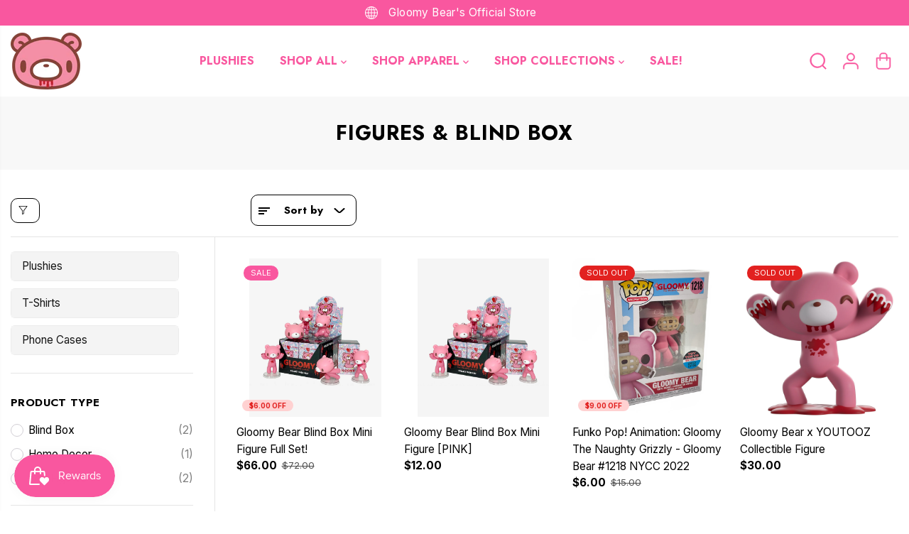

--- FILE ---
content_type: text/html; charset=UTF-8
request_url: https://pre.bossapps.co/api/js/gloomy-bear-official.myshopify.com/variants
body_size: 73
content:
{"46705821745378SP":"5073961186","46705821745378":"yes"}

--- FILE ---
content_type: text/javascript; charset=utf-8
request_url: https://gloomybearstore.com/products/shipping-protection.js
body_size: 250
content:
{"id":8826007912674,"title":"Shipping Protection","handle":"shipping-protection","description":null,"published_at":"2025-11-19T07:27:09-08:00","created_at":"2025-02-11T19:44:08-08:00","vendor":"Gloomy Bear Official ","type":"Shipping Protection","tags":[],"price":100,"price_min":100,"price_max":100,"available":true,"price_varies":false,"compare_at_price":null,"compare_at_price_min":0,"compare_at_price_max":0,"compare_at_price_varies":false,"variants":[{"id":46352581296354,"title":"0TN","option1":"0TN","option2":null,"option3":null,"sku":null,"requires_shipping":false,"taxable":true,"featured_image":null,"available":true,"name":"Shipping Protection - 0TN","public_title":"0TN","options":["0TN"],"price":100,"weight":0,"compare_at_price":null,"inventory_management":null,"barcode":null,"quantity_rule":{"min":1,"max":null,"increment":1},"quantity_price_breaks":[],"requires_selling_plan":false,"selling_plan_allocations":[]}],"images":["\/\/cdn.shopify.com\/s\/files\/1\/0527\/1823\/9909\/files\/shipping-protection-image.jpg?v=1739331850"],"featured_image":"\/\/cdn.shopify.com\/s\/files\/1\/0527\/1823\/9909\/files\/shipping-protection-image.jpg?v=1739331850","options":[{"name":"Tiers","position":1,"values":["0TN"]}],"url":"\/products\/shipping-protection","media":[{"alt":"Shipping protection product image","id":35305796665570,"position":1,"preview_image":{"aspect_ratio":1.0,"height":1200,"width":1200,"src":"https:\/\/cdn.shopify.com\/s\/files\/1\/0527\/1823\/9909\/files\/shipping-protection-image.jpg?v=1739331850"},"aspect_ratio":1.0,"height":1200,"media_type":"image","src":"https:\/\/cdn.shopify.com\/s\/files\/1\/0527\/1823\/9909\/files\/shipping-protection-image.jpg?v=1739331850","width":1200}],"requires_selling_plan":false,"selling_plan_groups":[]}